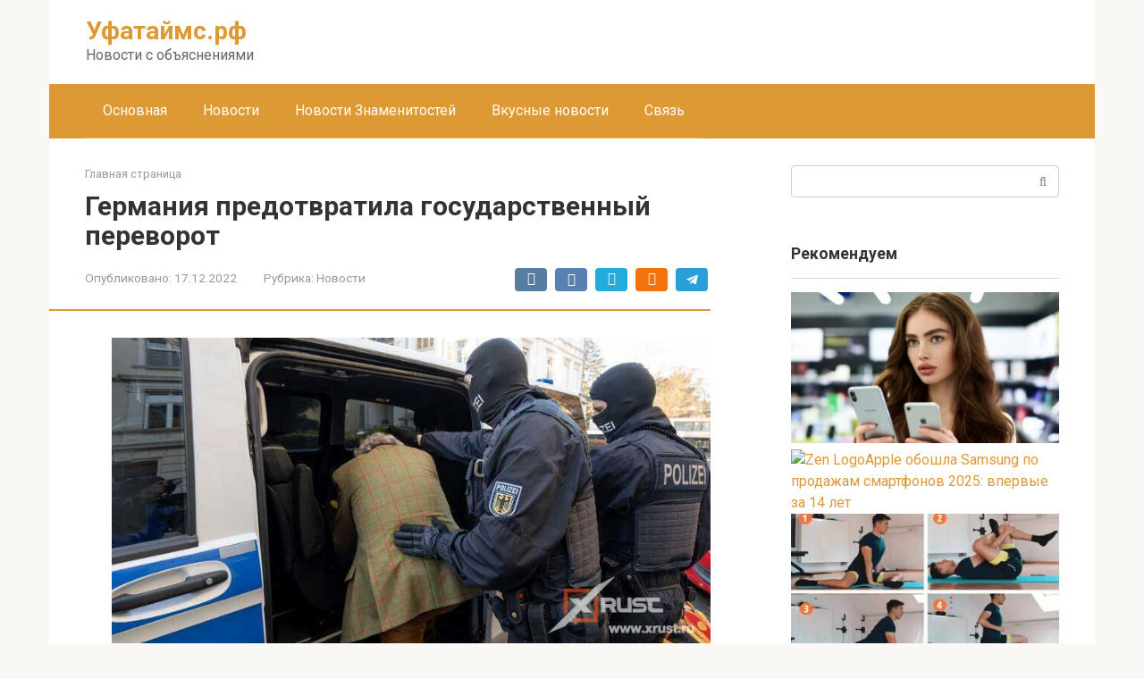

--- FILE ---
content_type: text/html; charset=UTF-8
request_url: https://xn--80aa1amzcfi.xn--p1ai/germaniia-predotvratila-gosydarstvennyi-perevorot/
body_size: 20031
content:
<!DOCTYPE html>
<html lang="ru-RU">
<head>
    <meta charset="UTF-8">
    <meta name="viewport" content="width=device-width, initial-scale=1">

    <style id="jetpack-boost-critical-css">@media all{@charset "UTF-8";ul{box-sizing:border-box}.screen-reader-text{clip:rect(1px,1px,1px,1px);word-wrap:normal!important;border:0;-webkit-clip-path:inset(50%);clip-path:inset(50%);height:1px;margin:-1px;overflow:hidden;padding:0;position:absolute;width:1px}}@media all{@charset "UTF-8";.screen-reader-text{clip:rect(1px,1px,1px,1px);word-wrap:normal!important;border:0;-webkit-clip-path:inset(50%);clip-path:inset(50%);height:1px;margin:-1px;overflow:hidden;padding:0;position:absolute!important;width:1px}}@media all{@charset "UTF-8";html{font-family:sans-serif;-ms-text-size-adjust:100%;-webkit-text-size-adjust:100%}body{margin:0}article,aside,header,main,nav{display:block}a{background-color:transparent;-webkit-text-decoration-skip:objects}b{font-weight:inherit}b{font-weight:bolder}h1{font-size:2em;margin:.67em 0}img{border-style:none}svg:not(:root){overflow:hidden}button,input,textarea{font:inherit;margin:0}button,input{overflow:visible}button{text-transform:none}[type=submit],button,html [type=button]{-webkit-appearance:button}textarea{overflow:auto}@font-face{font-family:FontAwesome;font-weight:400;font-style:normal;font-display:swap}.fa{display:inline-block;font:normal normal normal 14px/1 FontAwesome;font-size:inherit;text-rendering:auto;-webkit-font-smoothing:antialiased;-moz-osx-font-smoothing:grayscale}.fa-comment-o:before{content:""}*{-webkit-box-sizing:border-box;box-sizing:border-box}button,input,textarea{font-family:inherit;font-size:inherit;line-height:inherit}body{font-family:Arial,"Helvetica Neue",Helvetica,sans-serif;font-size:15px;line-height:1.4;color:#333;background-color:#f9f8f5}@media (min-width:576px){body{font-size:16px;line-height:1.5}}img{height:auto;max-width:100%}a{color:#428bca;text-decoration:none}.search-form__text{display:block;width:100%;padding:7px 15px;font-size:14px;line-height:1.42857143;color:#555;background-color:#fff;background-image:none;border:1px solid #ccc}.comment-respond .form-submit input{display:inline-block;padding:6px 12px;margin-bottom:0;line-height:1.42857143;text-align:center;white-space:nowrap;vertical-align:middle;background-image:none;border:1px solid transparent;border-radius:4px;background:#5a80b1;color:#fff;text-decoration:none;-ms-touch-action:manipulation;touch-action:manipulation}@media (max-width:575px){.hidden-xs{display:none}}.screen-reader-text{clip:rect(1px,1px,1px,1px);position:absolute!important;height:1px;width:1px;overflow:hidden}h1,h2{font-family:inherit;font-weight:400;line-height:1.1;color:inherit}h1{margin:0 0 10px;font-size:1.4em}@media (min-width:768px){h1{font-size:1.6em}}@media (min-width:992px){h1{font-size:2em}}h2{font-size:1.3em}@media (min-width:768px){h2{font-size:1.4em}}@media (min-width:992px){h2{font-size:1.5em}}h2{margin-top:25px;margin-bottom:10px}p{margin:0 0 10px}.container{margin:0 auto}@media (min-width:992px){.container{width:975px}}@media (min-width:1200px){.container{width:1170px}}.site-header{position:relative;background:#fff;-webkit-box-shadow:0 3px 5px rgba(0,0,0,.1);box-shadow:0 3px 5px rgba(0,0,0,.1)}.site-header:after,.site-header:before{content:" ";display:table;line-height:0}.site-header:after{clear:both}@media (min-width:992px){.site-header{min-height:70px;border:none;-webkit-box-shadow:none;box-shadow:none}}.site-header-inner{position:relative;padding-left:20px;padding-right:20px;display:-webkit-box;display:-ms-flexbox;display:flex;-webkit-box-pack:justify;-ms-flex-pack:justify;justify-content:space-between;-ms-flex-wrap:wrap;flex-wrap:wrap;-ms-flex-direction:column;-webkit-box-orient:vertical;-webkit-box-direction:normal;flex-direction:column}.site-header-inner:after,.site-header-inner:before{content:" ";display:table;line-height:0}.site-header-inner:after{clear:both}@media (min-width:992px){.site-header-inner{padding-left:40px;padding-right:40px;-ms-flex-direction:row;-webkit-box-orient:horizontal;-webkit-box-direction:normal;flex-direction:row;-webkit-box-align:center;-ms-flex-align:center;align-items:center;-ms-flex-wrap:nowrap;flex-wrap:nowrap}}.site-content{position:relative;display:block;padding:30px 0;background:#fff}@media (min-width:992px){.site-content{margin-top:0}}.site-content:after{content:"";display:block;clear:both}.content-area{display:block;padding-left:20px;padding-right:20px}@media (min-width:992px){.content-area{float:left;width:620px;padding-right:0}}@media (min-width:1200px){.content-area{width:740px;padding-left:40px}}.widget-area{display:none;float:right}@media (min-width:992px){.widget-area{display:block;width:320px;padding-right:20px}}@media (min-width:1200px){.widget-area{width:340px;padding-right:40px}}.site-branding-container{overflow:hidden;padding-left:1px}@media (min-width:992px){.site-branding-container{float:left}}.site-branding{text-align:center;padding:20px 60px 20px 0;-webkit-box-flex:1;-ms-flex-positive:1;flex-grow:1}@media (min-width:992px){.site-branding{float:left;text-align:left;padding-right:0}}.site-title{font-size:18px;color:#5a80b1;margin:0;line-height:1.1;font-weight:900}@media (min-width:992px){.site-title{white-space:nowrap}}.site-title a{color:#5a80b1;text-decoration:none}.site-description{color:#666;margin:0}.mob-search{display:none}.mob-hamburger{position:absolute;top:26px;right:20px;width:38px;height:28px;padding-top:8px;border-top:4px solid #5a80b1;border-bottom:4px solid #5a80b1}@media (min-width:992px){.mob-hamburger{display:none}}.mob-hamburger span{display:block;height:4px;background:#5a80b1}.main-navigation{position:relative;display:none;background:#5a80b1}@media (min-width:992px){.main-navigation .main-navigation-inner{padding:0 40px}}@media (min-width:992px){.main-navigation{display:block}}.main-navigation ul{list-style:none;padding:0;margin:0}.main-navigation ul:after{content:"";display:block;clear:both}.main-navigation ul li{position:relative;display:block;border-bottom:1px solid rgba(255,255,255,.2)}@media (min-width:992px){.main-navigation ul li{float:left}}.main-navigation ul li a{display:block;padding:15px 20px;color:#fff;text-decoration:none}@media (min-width:992px){.main-navigation ul li a{display:inline-block;text-align:left;padding:18px 20px}}.entry-title{font-size:18px;margin:0 0 15px;font-weight:700;line-height:1.1}@media (min-width:576px){.entry-title{font-size:26px}}@media (min-width:768px){.entry-title{font-size:30px;margin-bottom:20px}}.entry-meta{font-size:85%;color:#999;margin-bottom:14px;line-height:1.7}.entry-meta:after,.entry-meta:before{content:" ";display:table;line-height:0}.entry-meta:after{clear:both}@media (min-width:576px){.entry-meta{margin-bottom:20px}}.entry-meta .b-share{position:relative;top:5px}.entry-meta .b-share:before{content:"";clear:both;display:block}@media (min-width:768px){.entry-meta .b-share{top:auto;float:right}}.entry-meta__info{float:right}.entry-meta__comments{margin-left:10px;margin-right:10px}.entry-meta__tag{padding:3px 10px;font-size:.9em;color:#999;background:#efede7;text-decoration:none}.entry-meta__tag:before{content:"# "}.entry-date{margin-right:30px}.entry-category{margin-right:30px}.entry-category a{color:#999}.page-separator{margin:0 0 30px -20px;height:2px;background:#5a80b1}@media (min-width:1200px){.page-separator{margin-left:-40px}}.entry-content h2{margin:1.5em 0 .5em;word-wrap:break-word}.entry-content p{margin-bottom:25px}.entry-content{padding-left:0;word-wrap:break-word}@media (min-width:768px){.entry-content{padding-left:30px}}.entry-content:after{content:"";display:block;clear:both}.entry-footer{text-align:center;margin-bottom:15px;color:#959aa0}.b-share{text-align:center}.b-share__ico{position:relative;display:inline-block;width:50px;height:30px;margin:0 2px;background:#5a80b1;border-radius:4px}@media (min-width:576px){.b-share__ico{width:65px;margin:0 4px}}.b-share__ico:after{position:absolute;top:6px;left:0;right:0;text-align:center;font:normal normal normal 1.1em/1 FontAwesome;color:#fff}.b-share__fb:after{content:""}.b-share__vk{background:#587e9f}.b-share__vk:after{content:""}.b-share__tw{background:#24aadd}.b-share__tw:after{content:""}.b-share__ok{background:#f2720c}.b-share__ok:after{content:""}.b-share__whatsapp{display:none;background:#65bc54}@media (max-width:991px){.b-share__whatsapp{display:inline-block}}.b-share__whatsapp:after{content:""}.b-share__viber{display:none;background:#7b519d}@media (max-width:991px){.b-share__viber{display:inline-block}}.b-share__viber:after{top:5px;content:"";height:19px;background-size:contain}.b-share__telegram{background:#289fd9}.b-share__telegram:after{top:2px;content:"";height:25px;background-size:contain;background:url([data-uri]) center top no-repeat}.b-share--small .b-share__ico{width:32px;height:26px;margin:0 1px;vertical-align:middle}@media (min-width:576px){.b-share--small .b-share__ico{width:36px;margin:0 3px}}.b-share--small .b-share__vk:after{top:5px}.b-share--small .b-share__tw:after{top:5px}.b-share--small .b-share__ok:after{top:5px}.b-share--small .b-share__telegram:after{top:3px;height:19px}.b-share--small .b-share__viber:after{top:3px}.widget{margin-bottom:35px}.widget-header{margin:0 0 15px;padding:15px 0 14px;font-weight:700;font-size:110%;border-bottom:1px solid #dadada}.widget_search{padding:0;border:none}.widget-article{margin-bottom:30px}.widget-article:after,.widget-article:before{content:" ";display:table;line-height:0}.widget-article:after{clear:both}.widget-article__title{font-size:16px;font-weight:700;margin-bottom:6px}.widget-article__description{font-size:.9em;margin-bottom:.8em}.scrolltop{opacity:.7;filter:"alpha(opacity=70)";position:relative;display:none;width:50px;height:50px;position:fixed;bottom:40px;right:20px;border:none;background:rgba(0,0,0,.2);outline:0;z-index:500;border-radius:4px}.scrolltop:after{content:"";font:normal normal normal 20px/1 FontAwesome;color:#fff}@media (min-width:1600px){.scrolltop{right:100px}}@media (min-width:1900px){.scrolltop{right:200px}}.search-form{position:relative}.search-form__text{padding-right:50px;border-radius:4px}.search-form__submit{position:absolute;display:block;top:1px;right:1px;width:35px;bottom:1px;background:0 0;border:none;opacity:.5;filter:"alpha(opacity=50)"}.search-form__submit:after{content:"";font:normal normal normal 14px/1 FontAwesome;color:#000}.breadcrumb{font-size:80%;color:#999;margin-bottom:10px}.breadcrumb a{color:#999}.b-r{margin:10px 0 25px}.b-r--before-site-content{margin:0 0 60px;padding-left:20px;padding-right:20px}@media (min-width:1200px){.b-r--before-site-content{padding-left:40px;padding-right:40px}}}</style><meta name='robots' content='index, follow, max-image-preview:large, max-snippet:-1, max-video-preview:-1' />
<!-- Jetpack Site Verification Tags -->
<meta name="google-site-verification" content="JEkh_rBzO1bQL_8yrNl8K6dGstZ_W9z8Yb_REY9-k_I" />

	<!-- This site is optimized with the Yoast SEO plugin v26.8 - https://yoast.com/product/yoast-seo-wordpress/ -->
	<title>Германия предотвратила государственный переворот - Уфатаймс.рф</title>
	<link rel="canonical" href="https://www.xn--80aa1amzcfi.xn--p1ai/germaniia-predotvratila-gosydarstvennyi-perevorot/" />
	<meta property="og:locale" content="ru_RU" />
	<meta property="og:type" content="article" />
	<meta property="og:title" content="Германия предотвратила государственный переворот - Уфатаймс.рф" />
	<meta property="og:description" content="Германия избежала государственного переворота, известили xrust. Арестованные планировали свергнуть правительство. Германия блокировала деятельность двадцати пяти человек, намеревавшихся захватить Рейхстаг и освободить край от правительства, ведущего ФРГ к катастрофе. Минувшим днем аресты шли по одиннадцати землям страны. Брошенные за решетку позиционируются властями, как ультраправые элементы. Силовики находят, что возглавлял движение немецкий гражданин, взявший имя Генрих XIII, [&hellip;]" />
	<meta property="og:url" content="https://www.xn--80aa1amzcfi.xn--p1ai/germaniia-predotvratila-gosydarstvennyi-perevorot/" />
	<meta property="og:site_name" content="Уфатаймс.рф" />
	<meta property="article:published_time" content="2022-12-17T14:39:32+00:00" />
	<meta property="og:image" content="https://i0.wp.com/www.xn--80aa1amzcfi.xn--p1ai/wp-content/uploads/2022/12/germanija-predotvratila-gosudarstvennyj-perevorot-a240e8a.jpg?fit=800%2C410&ssl=1" />
	<meta property="og:image:width" content="800" />
	<meta property="og:image:height" content="410" />
	<meta property="og:image:type" content="image/jpeg" />
	<meta name="author" content="ufatimes" />
	<meta name="twitter:card" content="summary_large_image" />
	<meta name="twitter:label1" content="Написано автором" />
	<meta name="twitter:data1" content="ufatimes" />
	<script type="application/ld+json" class="yoast-schema-graph">{"@context":"https://schema.org","@graph":[{"@type":"Article","@id":"https://www.xn--80aa1amzcfi.xn--p1ai/germaniia-predotvratila-gosydarstvennyi-perevorot/#article","isPartOf":{"@id":"https://www.xn--80aa1amzcfi.xn--p1ai/germaniia-predotvratila-gosydarstvennyi-perevorot/"},"author":{"name":"ufatimes","@id":"https://xn--80aa1amzcfi.xn--p1ai/#/schema/person/fc81590eb832a177df745dae4b353e35"},"headline":"Германия предотвратила государственный переворот","datePublished":"2022-12-17T14:39:32+00:00","mainEntityOfPage":{"@id":"https://www.xn--80aa1amzcfi.xn--p1ai/germaniia-predotvratila-gosydarstvennyi-perevorot/"},"wordCount":214,"commentCount":0,"image":{"@id":"https://www.xn--80aa1amzcfi.xn--p1ai/germaniia-predotvratila-gosydarstvennyi-perevorot/#primaryimage"},"thumbnailUrl":"https://i0.wp.com/xn--80aa1amzcfi.xn--p1ai/wp-content/uploads/2022/12/germanija-predotvratila-gosudarstvennyj-perevorot-a240e8a.jpg?fit=800%2C410&ssl=1","keywords":["Telegram","время","Германия","МВД","новинки"],"articleSection":["Новости"],"inLanguage":"ru-RU","potentialAction":[{"@type":"CommentAction","name":"Comment","target":["https://www.xn--80aa1amzcfi.xn--p1ai/germaniia-predotvratila-gosydarstvennyi-perevorot/#respond"]}]},{"@type":"WebPage","@id":"https://www.xn--80aa1amzcfi.xn--p1ai/germaniia-predotvratila-gosydarstvennyi-perevorot/","url":"https://www.xn--80aa1amzcfi.xn--p1ai/germaniia-predotvratila-gosydarstvennyi-perevorot/","name":"Германия предотвратила государственный переворот - Уфатаймс.рф","isPartOf":{"@id":"https://xn--80aa1amzcfi.xn--p1ai/#website"},"primaryImageOfPage":{"@id":"https://www.xn--80aa1amzcfi.xn--p1ai/germaniia-predotvratila-gosydarstvennyi-perevorot/#primaryimage"},"image":{"@id":"https://www.xn--80aa1amzcfi.xn--p1ai/germaniia-predotvratila-gosydarstvennyi-perevorot/#primaryimage"},"thumbnailUrl":"https://i0.wp.com/xn--80aa1amzcfi.xn--p1ai/wp-content/uploads/2022/12/germanija-predotvratila-gosudarstvennyj-perevorot-a240e8a.jpg?fit=800%2C410&ssl=1","datePublished":"2022-12-17T14:39:32+00:00","author":{"@id":"https://xn--80aa1amzcfi.xn--p1ai/#/schema/person/fc81590eb832a177df745dae4b353e35"},"breadcrumb":{"@id":"https://www.xn--80aa1amzcfi.xn--p1ai/germaniia-predotvratila-gosydarstvennyi-perevorot/#breadcrumb"},"inLanguage":"ru-RU","potentialAction":[{"@type":"ReadAction","target":["https://www.xn--80aa1amzcfi.xn--p1ai/germaniia-predotvratila-gosydarstvennyi-perevorot/"]}]},{"@type":"ImageObject","inLanguage":"ru-RU","@id":"https://www.xn--80aa1amzcfi.xn--p1ai/germaniia-predotvratila-gosydarstvennyi-perevorot/#primaryimage","url":"https://i0.wp.com/xn--80aa1amzcfi.xn--p1ai/wp-content/uploads/2022/12/germanija-predotvratila-gosudarstvennyj-perevorot-a240e8a.jpg?fit=800%2C410&ssl=1","contentUrl":"https://i0.wp.com/xn--80aa1amzcfi.xn--p1ai/wp-content/uploads/2022/12/germanija-predotvratila-gosudarstvennyj-perevorot-a240e8a.jpg?fit=800%2C410&ssl=1","width":800,"height":410},{"@type":"BreadcrumbList","@id":"https://www.xn--80aa1amzcfi.xn--p1ai/germaniia-predotvratila-gosydarstvennyi-perevorot/#breadcrumb","itemListElement":[{"@type":"ListItem","position":1,"name":"Главная страница","item":"https://xn--80aa1amzcfi.xn--p1ai/"},{"@type":"ListItem","position":2,"name":"Германия предотвратила государственный переворот"}]},{"@type":"WebSite","@id":"https://xn--80aa1amzcfi.xn--p1ai/#website","url":"https://xn--80aa1amzcfi.xn--p1ai/","name":"Уфатаймс.рф","description":"Новости с объяснениями","potentialAction":[{"@type":"SearchAction","target":{"@type":"EntryPoint","urlTemplate":"https://xn--80aa1amzcfi.xn--p1ai/?s={search_term_string}"},"query-input":{"@type":"PropertyValueSpecification","valueRequired":true,"valueName":"search_term_string"}}],"inLanguage":"ru-RU"},{"@type":"Person","@id":"https://xn--80aa1amzcfi.xn--p1ai/#/schema/person/fc81590eb832a177df745dae4b353e35","name":"ufatimes","image":{"@type":"ImageObject","inLanguage":"ru-RU","@id":"https://xn--80aa1amzcfi.xn--p1ai/#/schema/person/image/","url":"https://secure.gravatar.com/avatar/706f3ab22a779d99c66a89e4ae2cdb8cc2604e247d0df3027cb800ffbd210a56?s=96&d=mm&r=g","contentUrl":"https://secure.gravatar.com/avatar/706f3ab22a779d99c66a89e4ae2cdb8cc2604e247d0df3027cb800ffbd210a56?s=96&d=mm&r=g","caption":"ufatimes"},"sameAs":["http://xn--80aa1amzcfi.xn--p1ai"],"url":"https://xn--80aa1amzcfi.xn--p1ai/author/ufatimes/"}]}</script>
	<!-- / Yoast SEO plugin. -->


<link rel='dns-prefetch' href='//stats.wp.com' />
<link rel='dns-prefetch' href='//fonts.googleapis.com' />
<link rel='preconnect' href='//i0.wp.com' />
<link rel='preconnect' href='//c0.wp.com' />
<style id='wp-img-auto-sizes-contain-inline-css' type='text/css'>
img:is([sizes=auto i],[sizes^="auto," i]){contain-intrinsic-size:3000px 1500px}
/*# sourceURL=wp-img-auto-sizes-contain-inline-css */
</style>
<style id='wp-block-library-inline-css' type='text/css'>
:root{--wp-block-synced-color:#7a00df;--wp-block-synced-color--rgb:122,0,223;--wp-bound-block-color:var(--wp-block-synced-color);--wp-editor-canvas-background:#ddd;--wp-admin-theme-color:#007cba;--wp-admin-theme-color--rgb:0,124,186;--wp-admin-theme-color-darker-10:#006ba1;--wp-admin-theme-color-darker-10--rgb:0,107,160.5;--wp-admin-theme-color-darker-20:#005a87;--wp-admin-theme-color-darker-20--rgb:0,90,135;--wp-admin-border-width-focus:2px}@media (min-resolution:192dpi){:root{--wp-admin-border-width-focus:1.5px}}.wp-element-button{cursor:pointer}:root .has-very-light-gray-background-color{background-color:#eee}:root .has-very-dark-gray-background-color{background-color:#313131}:root .has-very-light-gray-color{color:#eee}:root .has-very-dark-gray-color{color:#313131}:root .has-vivid-green-cyan-to-vivid-cyan-blue-gradient-background{background:linear-gradient(135deg,#00d084,#0693e3)}:root .has-purple-crush-gradient-background{background:linear-gradient(135deg,#34e2e4,#4721fb 50%,#ab1dfe)}:root .has-hazy-dawn-gradient-background{background:linear-gradient(135deg,#faaca8,#dad0ec)}:root .has-subdued-olive-gradient-background{background:linear-gradient(135deg,#fafae1,#67a671)}:root .has-atomic-cream-gradient-background{background:linear-gradient(135deg,#fdd79a,#004a59)}:root .has-nightshade-gradient-background{background:linear-gradient(135deg,#330968,#31cdcf)}:root .has-midnight-gradient-background{background:linear-gradient(135deg,#020381,#2874fc)}:root{--wp--preset--font-size--normal:16px;--wp--preset--font-size--huge:42px}.has-regular-font-size{font-size:1em}.has-larger-font-size{font-size:2.625em}.has-normal-font-size{font-size:var(--wp--preset--font-size--normal)}.has-huge-font-size{font-size:var(--wp--preset--font-size--huge)}.has-text-align-center{text-align:center}.has-text-align-left{text-align:left}.has-text-align-right{text-align:right}.has-fit-text{white-space:nowrap!important}#end-resizable-editor-section{display:none}.aligncenter{clear:both}.items-justified-left{justify-content:flex-start}.items-justified-center{justify-content:center}.items-justified-right{justify-content:flex-end}.items-justified-space-between{justify-content:space-between}.screen-reader-text{border:0;clip-path:inset(50%);height:1px;margin:-1px;overflow:hidden;padding:0;position:absolute;width:1px;word-wrap:normal!important}.screen-reader-text:focus{background-color:#ddd;clip-path:none;color:#444;display:block;font-size:1em;height:auto;left:5px;line-height:normal;padding:15px 23px 14px;text-decoration:none;top:5px;width:auto;z-index:100000}html :where(.has-border-color){border-style:solid}html :where([style*=border-top-color]){border-top-style:solid}html :where([style*=border-right-color]){border-right-style:solid}html :where([style*=border-bottom-color]){border-bottom-style:solid}html :where([style*=border-left-color]){border-left-style:solid}html :where([style*=border-width]){border-style:solid}html :where([style*=border-top-width]){border-top-style:solid}html :where([style*=border-right-width]){border-right-style:solid}html :where([style*=border-bottom-width]){border-bottom-style:solid}html :where([style*=border-left-width]){border-left-style:solid}html :where(img[class*=wp-image-]){height:auto;max-width:100%}:where(figure){margin:0 0 1em}html :where(.is-position-sticky){--wp-admin--admin-bar--position-offset:var(--wp-admin--admin-bar--height,0px)}@media screen and (max-width:600px){html :where(.is-position-sticky){--wp-admin--admin-bar--position-offset:0px}}

/*# sourceURL=wp-block-library-inline-css */
</style><style id='global-styles-inline-css' type='text/css'>
:root{--wp--preset--aspect-ratio--square: 1;--wp--preset--aspect-ratio--4-3: 4/3;--wp--preset--aspect-ratio--3-4: 3/4;--wp--preset--aspect-ratio--3-2: 3/2;--wp--preset--aspect-ratio--2-3: 2/3;--wp--preset--aspect-ratio--16-9: 16/9;--wp--preset--aspect-ratio--9-16: 9/16;--wp--preset--color--black: #000000;--wp--preset--color--cyan-bluish-gray: #abb8c3;--wp--preset--color--white: #ffffff;--wp--preset--color--pale-pink: #f78da7;--wp--preset--color--vivid-red: #cf2e2e;--wp--preset--color--luminous-vivid-orange: #ff6900;--wp--preset--color--luminous-vivid-amber: #fcb900;--wp--preset--color--light-green-cyan: #7bdcb5;--wp--preset--color--vivid-green-cyan: #00d084;--wp--preset--color--pale-cyan-blue: #8ed1fc;--wp--preset--color--vivid-cyan-blue: #0693e3;--wp--preset--color--vivid-purple: #9b51e0;--wp--preset--gradient--vivid-cyan-blue-to-vivid-purple: linear-gradient(135deg,rgb(6,147,227) 0%,rgb(155,81,224) 100%);--wp--preset--gradient--light-green-cyan-to-vivid-green-cyan: linear-gradient(135deg,rgb(122,220,180) 0%,rgb(0,208,130) 100%);--wp--preset--gradient--luminous-vivid-amber-to-luminous-vivid-orange: linear-gradient(135deg,rgb(252,185,0) 0%,rgb(255,105,0) 100%);--wp--preset--gradient--luminous-vivid-orange-to-vivid-red: linear-gradient(135deg,rgb(255,105,0) 0%,rgb(207,46,46) 100%);--wp--preset--gradient--very-light-gray-to-cyan-bluish-gray: linear-gradient(135deg,rgb(238,238,238) 0%,rgb(169,184,195) 100%);--wp--preset--gradient--cool-to-warm-spectrum: linear-gradient(135deg,rgb(74,234,220) 0%,rgb(151,120,209) 20%,rgb(207,42,186) 40%,rgb(238,44,130) 60%,rgb(251,105,98) 80%,rgb(254,248,76) 100%);--wp--preset--gradient--blush-light-purple: linear-gradient(135deg,rgb(255,206,236) 0%,rgb(152,150,240) 100%);--wp--preset--gradient--blush-bordeaux: linear-gradient(135deg,rgb(254,205,165) 0%,rgb(254,45,45) 50%,rgb(107,0,62) 100%);--wp--preset--gradient--luminous-dusk: linear-gradient(135deg,rgb(255,203,112) 0%,rgb(199,81,192) 50%,rgb(65,88,208) 100%);--wp--preset--gradient--pale-ocean: linear-gradient(135deg,rgb(255,245,203) 0%,rgb(182,227,212) 50%,rgb(51,167,181) 100%);--wp--preset--gradient--electric-grass: linear-gradient(135deg,rgb(202,248,128) 0%,rgb(113,206,126) 100%);--wp--preset--gradient--midnight: linear-gradient(135deg,rgb(2,3,129) 0%,rgb(40,116,252) 100%);--wp--preset--font-size--small: 13px;--wp--preset--font-size--medium: 20px;--wp--preset--font-size--large: 36px;--wp--preset--font-size--x-large: 42px;--wp--preset--spacing--20: 0.44rem;--wp--preset--spacing--30: 0.67rem;--wp--preset--spacing--40: 1rem;--wp--preset--spacing--50: 1.5rem;--wp--preset--spacing--60: 2.25rem;--wp--preset--spacing--70: 3.38rem;--wp--preset--spacing--80: 5.06rem;--wp--preset--shadow--natural: 6px 6px 9px rgba(0, 0, 0, 0.2);--wp--preset--shadow--deep: 12px 12px 50px rgba(0, 0, 0, 0.4);--wp--preset--shadow--sharp: 6px 6px 0px rgba(0, 0, 0, 0.2);--wp--preset--shadow--outlined: 6px 6px 0px -3px rgb(255, 255, 255), 6px 6px rgb(0, 0, 0);--wp--preset--shadow--crisp: 6px 6px 0px rgb(0, 0, 0);}:where(.is-layout-flex){gap: 0.5em;}:where(.is-layout-grid){gap: 0.5em;}body .is-layout-flex{display: flex;}.is-layout-flex{flex-wrap: wrap;align-items: center;}.is-layout-flex > :is(*, div){margin: 0;}body .is-layout-grid{display: grid;}.is-layout-grid > :is(*, div){margin: 0;}:where(.wp-block-columns.is-layout-flex){gap: 2em;}:where(.wp-block-columns.is-layout-grid){gap: 2em;}:where(.wp-block-post-template.is-layout-flex){gap: 1.25em;}:where(.wp-block-post-template.is-layout-grid){gap: 1.25em;}.has-black-color{color: var(--wp--preset--color--black) !important;}.has-cyan-bluish-gray-color{color: var(--wp--preset--color--cyan-bluish-gray) !important;}.has-white-color{color: var(--wp--preset--color--white) !important;}.has-pale-pink-color{color: var(--wp--preset--color--pale-pink) !important;}.has-vivid-red-color{color: var(--wp--preset--color--vivid-red) !important;}.has-luminous-vivid-orange-color{color: var(--wp--preset--color--luminous-vivid-orange) !important;}.has-luminous-vivid-amber-color{color: var(--wp--preset--color--luminous-vivid-amber) !important;}.has-light-green-cyan-color{color: var(--wp--preset--color--light-green-cyan) !important;}.has-vivid-green-cyan-color{color: var(--wp--preset--color--vivid-green-cyan) !important;}.has-pale-cyan-blue-color{color: var(--wp--preset--color--pale-cyan-blue) !important;}.has-vivid-cyan-blue-color{color: var(--wp--preset--color--vivid-cyan-blue) !important;}.has-vivid-purple-color{color: var(--wp--preset--color--vivid-purple) !important;}.has-black-background-color{background-color: var(--wp--preset--color--black) !important;}.has-cyan-bluish-gray-background-color{background-color: var(--wp--preset--color--cyan-bluish-gray) !important;}.has-white-background-color{background-color: var(--wp--preset--color--white) !important;}.has-pale-pink-background-color{background-color: var(--wp--preset--color--pale-pink) !important;}.has-vivid-red-background-color{background-color: var(--wp--preset--color--vivid-red) !important;}.has-luminous-vivid-orange-background-color{background-color: var(--wp--preset--color--luminous-vivid-orange) !important;}.has-luminous-vivid-amber-background-color{background-color: var(--wp--preset--color--luminous-vivid-amber) !important;}.has-light-green-cyan-background-color{background-color: var(--wp--preset--color--light-green-cyan) !important;}.has-vivid-green-cyan-background-color{background-color: var(--wp--preset--color--vivid-green-cyan) !important;}.has-pale-cyan-blue-background-color{background-color: var(--wp--preset--color--pale-cyan-blue) !important;}.has-vivid-cyan-blue-background-color{background-color: var(--wp--preset--color--vivid-cyan-blue) !important;}.has-vivid-purple-background-color{background-color: var(--wp--preset--color--vivid-purple) !important;}.has-black-border-color{border-color: var(--wp--preset--color--black) !important;}.has-cyan-bluish-gray-border-color{border-color: var(--wp--preset--color--cyan-bluish-gray) !important;}.has-white-border-color{border-color: var(--wp--preset--color--white) !important;}.has-pale-pink-border-color{border-color: var(--wp--preset--color--pale-pink) !important;}.has-vivid-red-border-color{border-color: var(--wp--preset--color--vivid-red) !important;}.has-luminous-vivid-orange-border-color{border-color: var(--wp--preset--color--luminous-vivid-orange) !important;}.has-luminous-vivid-amber-border-color{border-color: var(--wp--preset--color--luminous-vivid-amber) !important;}.has-light-green-cyan-border-color{border-color: var(--wp--preset--color--light-green-cyan) !important;}.has-vivid-green-cyan-border-color{border-color: var(--wp--preset--color--vivid-green-cyan) !important;}.has-pale-cyan-blue-border-color{border-color: var(--wp--preset--color--pale-cyan-blue) !important;}.has-vivid-cyan-blue-border-color{border-color: var(--wp--preset--color--vivid-cyan-blue) !important;}.has-vivid-purple-border-color{border-color: var(--wp--preset--color--vivid-purple) !important;}.has-vivid-cyan-blue-to-vivid-purple-gradient-background{background: var(--wp--preset--gradient--vivid-cyan-blue-to-vivid-purple) !important;}.has-light-green-cyan-to-vivid-green-cyan-gradient-background{background: var(--wp--preset--gradient--light-green-cyan-to-vivid-green-cyan) !important;}.has-luminous-vivid-amber-to-luminous-vivid-orange-gradient-background{background: var(--wp--preset--gradient--luminous-vivid-amber-to-luminous-vivid-orange) !important;}.has-luminous-vivid-orange-to-vivid-red-gradient-background{background: var(--wp--preset--gradient--luminous-vivid-orange-to-vivid-red) !important;}.has-very-light-gray-to-cyan-bluish-gray-gradient-background{background: var(--wp--preset--gradient--very-light-gray-to-cyan-bluish-gray) !important;}.has-cool-to-warm-spectrum-gradient-background{background: var(--wp--preset--gradient--cool-to-warm-spectrum) !important;}.has-blush-light-purple-gradient-background{background: var(--wp--preset--gradient--blush-light-purple) !important;}.has-blush-bordeaux-gradient-background{background: var(--wp--preset--gradient--blush-bordeaux) !important;}.has-luminous-dusk-gradient-background{background: var(--wp--preset--gradient--luminous-dusk) !important;}.has-pale-ocean-gradient-background{background: var(--wp--preset--gradient--pale-ocean) !important;}.has-electric-grass-gradient-background{background: var(--wp--preset--gradient--electric-grass) !important;}.has-midnight-gradient-background{background: var(--wp--preset--gradient--midnight) !important;}.has-small-font-size{font-size: var(--wp--preset--font-size--small) !important;}.has-medium-font-size{font-size: var(--wp--preset--font-size--medium) !important;}.has-large-font-size{font-size: var(--wp--preset--font-size--large) !important;}.has-x-large-font-size{font-size: var(--wp--preset--font-size--x-large) !important;}
/*# sourceURL=global-styles-inline-css */
</style>

<style id='classic-theme-styles-inline-css' type='text/css'>
/*! This file is auto-generated */
.wp-block-button__link{color:#fff;background-color:#32373c;border-radius:9999px;box-shadow:none;text-decoration:none;padding:calc(.667em + 2px) calc(1.333em + 2px);font-size:1.125em}.wp-block-file__button{background:#32373c;color:#fff;text-decoration:none}
/*# sourceURL=/wp-includes/css/classic-themes.min.css */
</style>
<noscript><link rel='stylesheet' id='zenwidgetcss-css' href='https://xn--80aa1amzcfi.xn--p1ai/wp-content/plugins/widget-for-yandex-zen/css/widget-for-yandex-zen.css'  media='all' />
</noscript><link data-media="all" onload="this.media=this.dataset.media; delete this.dataset.media; this.removeAttribute( &apos;onload&apos; );" rel='stylesheet' id='zenwidgetcss-css' href='https://xn--80aa1amzcfi.xn--p1ai/wp-content/plugins/widget-for-yandex-zen/css/widget-for-yandex-zen.css'  media="not all" />
<noscript><link rel='stylesheet' id='expert-review-style-css' href='https://xn--80aa1amzcfi.xn--p1ai/wp-content/plugins/expert-review/assets/public/css/styles.min.css'  media='all' />
</noscript><link data-media="all" onload="this.media=this.dataset.media; delete this.dataset.media; this.removeAttribute( &apos;onload&apos; );" rel='stylesheet' id='expert-review-style-css' href='https://xn--80aa1amzcfi.xn--p1ai/wp-content/plugins/expert-review/assets/public/css/styles.min.css'  media="not all" />
<noscript><link rel='stylesheet' id='unik_tooltip-css' href='https://xn--80aa1amzcfi.xn--p1ai/wp-content/plugins/unikalizator/res/css/tooltip.css'  media='all' />
</noscript><link data-media="all" onload="this.media=this.dataset.media; delete this.dataset.media; this.removeAttribute( &apos;onload&apos; );" rel='stylesheet' id='unik_tooltip-css' href='https://xn--80aa1amzcfi.xn--p1ai/wp-content/plugins/unikalizator/res/css/tooltip.css'  media="not all" />
<noscript><link rel='stylesheet' id='google-fonts-css' href='https://fonts.googleapis.com/css?family=Roboto%3A400%2C400i%2C700&#038;subset=cyrillic&#038;display=swap'  media='all' />
</noscript><link data-media="all" onload="this.media=this.dataset.media; delete this.dataset.media; this.removeAttribute( &apos;onload&apos; );" rel='stylesheet' id='google-fonts-css' href='https://fonts.googleapis.com/css?family=Roboto%3A400%2C400i%2C700&#038;subset=cyrillic&#038;display=swap'  media="not all" />
<noscript><link rel='stylesheet' id='root-style-css' href='https://xn--80aa1amzcfi.xn--p1ai/wp-content/themes/root/assets/css/style.min.css'  media='all' />
</noscript><link data-media="all" onload="this.media=this.dataset.media; delete this.dataset.media; this.removeAttribute( &apos;onload&apos; );" rel='stylesheet' id='root-style-css' href='https://xn--80aa1amzcfi.xn--p1ai/wp-content/themes/root/assets/css/style.min.css'  media="not all" />
<script type="text/javascript" src="https://c0.wp.com/c/6.9/wp-includes/js/jquery/jquery.min.js" id="jquery-core-js"></script>
<script type="text/javascript" src="https://c0.wp.com/c/6.9/wp-includes/js/jquery/jquery-migrate.min.js" id="jquery-migrate-js"></script>
<style>.pseudo-clearfy-link { color: #008acf; cursor: pointer;}.pseudo-clearfy-link:hover { text-decoration: none;}</style>	<style>img#wpstats{display:none}</style>
		<style>.site-logotype {max-width:1000px}.site-logotype img {max-height:100px}@media (max-width: 991px) {.mob-search{display:block;margin-bottom:25px} }.scrolltop {background-color:#cccccc}.scrolltop:after {color:#ffffff}.scrolltop {width:50px}.scrolltop {height:50px}.scrolltop:after {content:"\f102"}.entry-image:not(.entry-image--big) {margin-left:-20px}@media (min-width: 1200px) {.entry-image:not(.entry-image--big) {margin-left:-40px} }body {font-family:"Roboto" ,"Helvetica Neue", Helvetica, Arial, sans-serif}@media (min-width: 576px) {body {font-size:16px} }@media (min-width: 576px) {body {line-height:1.5} }.site-title, .site-title a {font-family:"Roboto" ,"Helvetica Neue", Helvetica, Arial, sans-serif}@media (min-width: 576px) {.site-title, .site-title a {font-size:28px} }@media (min-width: 576px) {.site-title, .site-title a {line-height:1.1} }.site-description {font-family:"Roboto" ,"Helvetica Neue", Helvetica, Arial, sans-serif}@media (min-width: 576px) {.site-description {font-size:16px} }@media (min-width: 576px) {.site-description {line-height:1.5} }.top-menu {font-family:"Roboto" ,"Helvetica Neue", Helvetica, Arial, sans-serif}@media (min-width: 576px) {.top-menu {font-size:16px} }@media (min-width: 576px) {.top-menu {line-height:1.5} }.main-navigation ul li a, .main-navigation ul li .removed-link, .footer-navigation ul li a, .footer-navigation ul li .removed-link{font-family:"Roboto" ,"Helvetica Neue", Helvetica, Arial, sans-serif}@media (min-width: 576px) {.main-navigation ul li a, .main-navigation ul li .removed-link, .footer-navigation ul li a, .footer-navigation ul li .removed-link {font-size: 16px} }@media (min-width: 576px) {.main-navigation ul li a, .main-navigation ul li .removed-link, .footer-navigation ul li a, .footer-navigation ul li .removed-link {line-height:1.5} }.h1, h1:not(.site-title) {font-weight:bold;}.h2, h2 {font-weight:bold;}.h3, h3 {font-weight:bold;}.h4, h4 {font-weight:bold;}.h5, h5 {font-weight:bold;}.h6, h6 {font-weight:bold;}.mob-hamburger span, .card-slider__category, .card-slider-container .swiper-pagination-bullet-active, .page-separator, .pagination .current, .pagination a.page-numbers:hover, .entry-content ul > li:before, .entry-content ul:not([class])>li:before, .entry-content ul.wp-block-list>li:before, .home-text ul:not([class])>li:before, .home-text ul.wp-block-list>li:before, .taxonomy-description ul:not([class])>li:before, .taxonomy-description ul.wp-block-list>li:before, .btn, .comment-respond .form-submit input, .contact-form .contact_submit, .page-links__item {background-color:#dd9933}.spoiler-box, .entry-content ol li:before, .entry-content ol:not([class]) li:before, .entry-content ol.wp-block-list li:before, .home-text ol:not([class]) li:before, .home-text ol.wp-block-list li:before, .taxonomy-description ol:not([class]) li:before, .taxonomy-description ol.wp-block-list li:before, .mob-hamburger, .inp:focus, .search-form__text:focus, .entry-content blockquote:not(.wpremark),
         .comment-respond .comment-form-author input:focus, .comment-respond .comment-form-author textarea:focus, .comment-respond .comment-form-comment input:focus, .comment-respond .comment-form-comment textarea:focus, .comment-respond .comment-form-email input:focus, .comment-respond .comment-form-email textarea:focus, .comment-respond .comment-form-url input:focus, .comment-respond .comment-form-url textarea:focus {border-color:#dd9933}.entry-content blockquote:before, .spoiler-box__title:after, .sidebar-navigation .menu-item-has-children:after,
        .star-rating--score-1:not(.hover) .star-rating-item:nth-child(1),
        .star-rating--score-2:not(.hover) .star-rating-item:nth-child(1), .star-rating--score-2:not(.hover) .star-rating-item:nth-child(2),
        .star-rating--score-3:not(.hover) .star-rating-item:nth-child(1), .star-rating--score-3:not(.hover) .star-rating-item:nth-child(2), .star-rating--score-3:not(.hover) .star-rating-item:nth-child(3),
        .star-rating--score-4:not(.hover) .star-rating-item:nth-child(1), .star-rating--score-4:not(.hover) .star-rating-item:nth-child(2), .star-rating--score-4:not(.hover) .star-rating-item:nth-child(3), .star-rating--score-4:not(.hover) .star-rating-item:nth-child(4),
        .star-rating--score-5:not(.hover) .star-rating-item:nth-child(1), .star-rating--score-5:not(.hover) .star-rating-item:nth-child(2), .star-rating--score-5:not(.hover) .star-rating-item:nth-child(3), .star-rating--score-5:not(.hover) .star-rating-item:nth-child(4), .star-rating--score-5:not(.hover) .star-rating-item:nth-child(5), .star-rating-item.hover {color:#dd9933}body {color:#333333}a, .spanlink, .comment-reply-link, .pseudo-link, .root-pseudo-link {color:#dd9933}a:hover, a:focus, a:active, .spanlink:hover, .comment-reply-link:hover, .pseudo-link:hover {color:#e66212}.site-header {background-color:#ffffff}.site-header {color:#333333}.site-title, .site-title a {color:#dd9933}.site-description, .site-description a {color:#666666}.top-menu ul li a {color:#333333}.main-navigation, .footer-navigation, .main-navigation ul li .sub-menu, .footer-navigation ul li .sub-menu {background-color:#dd9933}.main-navigation ul li a, .main-navigation ul li .removed-link, .footer-navigation ul li a, .footer-navigation ul li .removed-link {color:#ffffff}.site-content {background-color:#ffffff}.site-footer {background-color:#ffffff}.site-footer {color:#333333}</style><link rel="prefetch" href="https://xn--80aa1amzcfi.xn--p1ai/wp-content/themes/root/fonts/fontawesome-webfont.ttf" as="font" crossorigin><link rel="preload" href="https://i0.wp.com/xn--80aa1amzcfi.xn--p1ai/wp-content/uploads/2022/12/germanija-predotvratila-gosudarstvennyj-perevorot-a240e8a.jpg?fit=800%2C410&ssl=1" as="image" crossorigin><link rel="icon" href="https://i0.wp.com/xn--80aa1amzcfi.xn--p1ai/wp-content/uploads/2021/05/cropped-1612164041_news.png?fit=32%2C32&#038;ssl=1" sizes="32x32" />
<link rel="icon" href="https://i0.wp.com/xn--80aa1amzcfi.xn--p1ai/wp-content/uploads/2021/05/cropped-1612164041_news.png?fit=192%2C192&#038;ssl=1" sizes="192x192" />
<link rel="apple-touch-icon" href="https://i0.wp.com/xn--80aa1amzcfi.xn--p1ai/wp-content/uploads/2021/05/cropped-1612164041_news.png?fit=180%2C180&#038;ssl=1" />
<meta name="msapplication-TileImage" content="https://i0.wp.com/xn--80aa1amzcfi.xn--p1ai/wp-content/uploads/2021/05/cropped-1612164041_news.png?fit=270%2C270&#038;ssl=1" />
    </head>

<body class="wp-singular post-template-default single single-post postid-8121 single-format-standard wp-theme-root  group-blog">



<div id="page" class="site">
    <a class="skip-link screen-reader-text" href="#main"><!--noindex-->Перейти к контенту<!--/noindex--></a>

    

<header id="masthead" class="site-header container" itemscope itemtype="http://schema.org/WPHeader">
    <div class="site-header-inner ">
        <div class="site-branding">
            
                            <div class="site-branding-container">

                    <div class="site-title"><a href="https://xn--80aa1amzcfi.xn--p1ai/">Уфатаймс.рф</a></div>
                                            <p class="site-description">Новости с объяснениями</p>
                    
                </div>
                    </div><!-- .site-branding -->

        
        
        
        
        <div class="mob-hamburger"><span></span></div>

                    <div class="mob-search">
<form role="search" method="get" id="searchform_4704" action="https://xn--80aa1amzcfi.xn--p1ai/" class="search-form">
    <label class="screen-reader-text" for="s_4704"><!--noindex-->Поиск: <!--/noindex--></label>
    <input type="text" value="" name="s" id="s_4704" class="search-form__text">
    <button type="submit" id="searchsubmit_4704" class="search-form__submit"></button>
</form></div>
            </div><!--.site-header-inner-->
</header><!-- #masthead -->



    
    
    <nav id="site-navigation" class="main-navigation container" itemscope itemtype="http://schema.org/SiteNavigationElement">
        <div class="main-navigation-inner ">
            <div class="menu-menyu-container"><ul id="header_menu" class="menu"><li id="menu-item-25" class="menu-item menu-item-type-custom menu-item-object-custom menu-item-home menu-item-25"><a href="http://xn--80aa1amzcfi.xn--p1ai">Основная</a></li>
<li id="menu-item-26" class="menu-item menu-item-type-taxonomy menu-item-object-category current-post-ancestor current-menu-parent current-post-parent menu-item-26"><a href="https://xn--80aa1amzcfi.xn--p1ai/category/novosti/">Новости</a></li>
<li id="menu-item-54" class="menu-item menu-item-type-taxonomy menu-item-object-category menu-item-54"><a href="https://xn--80aa1amzcfi.xn--p1ai/category/novosti-znamenitostey/">Новости Знаменитостей</a></li>
<li id="menu-item-55" class="menu-item menu-item-type-taxonomy menu-item-object-category menu-item-55"><a href="https://xn--80aa1amzcfi.xn--p1ai/category/vkusnye-novosti/">Вкусные новости</a></li>
<li id="menu-item-62" class="menu-item menu-item-type-post_type menu-item-object-page menu-item-62"><a href="https://xn--80aa1amzcfi.xn--p1ai/obratnaya-svyaz/">Связь</a></li>
</ul></div>        </div><!--.main-navigation-inner-->
    </nav><!-- #site-navigation -->

    

    
    
	<div id="content" class="site-content container">

        

<div itemscope itemtype="http://schema.org/Article">

    
	<div id="primary" class="content-area">
		<main id="main" class="site-main">

            <div class="breadcrumb" id="breadcrumbs"><span><span><a href="https://xn--80aa1amzcfi.xn--p1ai/">Главная страница</a></span></span></div>
			
<article id="post-8121" class="post-8121 post type-post status-publish format-standard has-post-thumbnail  category-novosti tag-telegram tag-vremya tag-germaniya tag-mvd tag-novinki">

    
        <header class="entry-header">
                                            <h1 class="entry-title" itemprop="headline">Германия предотвратила государственный переворот</h1>                            
            
                            <div class="entry-meta"><span class="entry-date"><span class="entry-label">Опубликовано:</span> <time itemprop="datePublished" datetime="2022-12-17">17.12.2022</time></span><span class="entry-category"><span class="hidden-xs">Рубрика:</span> <a href="https://xn--80aa1amzcfi.xn--p1ai/category/novosti/" itemprop="articleSection">Новости</a></span><span class="b-share b-share--small">


<span class="b-share__ico b-share__vk js-share-link" data-uri="https://vk.com/share.php?url=https%3A%2F%2Fxn--80aa1amzcfi.xn--p1ai%2Fgermaniia-predotvratila-gosydarstvennyi-perevorot%2F"></span>


<span class="b-share__ico b-share__fb js-share-link" data-uri="https://www.facebook.com/sharer.php?u=https%3A%2F%2Fxn--80aa1amzcfi.xn--p1ai%2Fgermaniia-predotvratila-gosydarstvennyi-perevorot%2F"></span>


<span class="b-share__ico b-share__tw js-share-link" data-uri="https://twitter.com/share?text=%D0%93%D0%B5%D1%80%D0%BC%D0%B0%D0%BD%D0%B8%D1%8F+%D0%BF%D1%80%D0%B5%D0%B4%D0%BE%D1%82%D0%B2%D1%80%D0%B0%D1%82%D0%B8%D0%BB%D0%B0+%D0%B3%D0%BE%D1%81%D1%83%D0%B4%D0%B0%D1%80%D1%81%D1%82%D0%B2%D0%B5%D0%BD%D0%BD%D1%8B%D0%B9+%D0%BF%D0%B5%D1%80%D0%B5%D0%B2%D0%BE%D1%80%D0%BE%D1%82&url=https%3A%2F%2Fxn--80aa1amzcfi.xn--p1ai%2Fgermaniia-predotvratila-gosydarstvennyi-perevorot%2F"></span>


<span class="b-share__ico b-share__ok js-share-link" data-uri="https://connect.ok.ru/dk?st.cmd=WidgetSharePreview&service=odnoklassniki&st.shareUrl=https%3A%2F%2Fxn--80aa1amzcfi.xn--p1ai%2Fgermaniia-predotvratila-gosydarstvennyi-perevorot%2F"></span>


<span class="b-share__ico b-share__whatsapp js-share-link js-share-link-no-window" data-uri="whatsapp://send?text=%D0%93%D0%B5%D1%80%D0%BC%D0%B0%D0%BD%D0%B8%D1%8F+%D0%BF%D1%80%D0%B5%D0%B4%D0%BE%D1%82%D0%B2%D1%80%D0%B0%D1%82%D0%B8%D0%BB%D0%B0+%D0%B3%D0%BE%D1%81%D1%83%D0%B4%D0%B0%D1%80%D1%81%D1%82%D0%B2%D0%B5%D0%BD%D0%BD%D1%8B%D0%B9+%D0%BF%D0%B5%D1%80%D0%B5%D0%B2%D0%BE%D1%80%D0%BE%D1%82%20https%3A%2F%2Fxn--80aa1amzcfi.xn--p1ai%2Fgermaniia-predotvratila-gosydarstvennyi-perevorot%2F"></span>


<span class="b-share__ico b-share__viber js-share-link js-share-link-no-window" data-uri="viber://forward?text=%D0%93%D0%B5%D1%80%D0%BC%D0%B0%D0%BD%D0%B8%D1%8F+%D0%BF%D1%80%D0%B5%D0%B4%D0%BE%D1%82%D0%B2%D1%80%D0%B0%D1%82%D0%B8%D0%BB%D0%B0+%D0%B3%D0%BE%D1%81%D1%83%D0%B4%D0%B0%D1%80%D1%81%D1%82%D0%B2%D0%B5%D0%BD%D0%BD%D1%8B%D0%B9+%D0%BF%D0%B5%D1%80%D0%B5%D0%B2%D0%BE%D1%80%D0%BE%D1%82%20https%3A%2F%2Fxn--80aa1amzcfi.xn--p1ai%2Fgermaniia-predotvratila-gosydarstvennyi-perevorot%2F"></span>


<span class="b-share__ico b-share__telegram js-share-link js-share-link-no-window" data-uri="https://t.me/share/url?url=https%3A%2F%2Fxn--80aa1amzcfi.xn--p1ai%2Fgermaniia-predotvratila-gosydarstvennyi-perevorot%2F&text=%D0%93%D0%B5%D1%80%D0%BC%D0%B0%D0%BD%D0%B8%D1%8F+%D0%BF%D1%80%D0%B5%D0%B4%D0%BE%D1%82%D0%B2%D1%80%D0%B0%D1%82%D0%B8%D0%BB%D0%B0+%D0%B3%D0%BE%D1%81%D1%83%D0%B4%D0%B0%D1%80%D1%81%D1%82%D0%B2%D0%B5%D0%BD%D0%BD%D1%8B%D0%B9+%D0%BF%D0%B5%D1%80%D0%B5%D0%B2%D0%BE%D1%80%D0%BE%D1%82"></span>

</span></div><!-- .entry-meta -->                    </header><!-- .entry-header -->


                    <div class="page-separator"></div>
        
    
	<div class="entry-content" itemprop="articleBody">
		<p><img decoding="async" title="Германия предотвратила государственный переворот" src="/wp-content/uploads/2022/12/germanija-predotvratila-gosudarstvennyj-perevorot-a240e8a.jpg"  alt="Германия предотвратила государственный переворот" /></p>
<p><b>Германия избежала государственного переворота, известили xrust. Арестованные планировали свергнуть правительство.</b></p>
<p>Германия блокировала деятельность двадцати пяти человек, намеревавшихся захватить Рейхстаг и освободить край от правительства, ведущего ФРГ к катастрофе. Минувшим днем аресты шли по одиннадцати землям страны. Брошенные за решетку позиционируются властями, как ультраправые элементы.</p>
<p>Силовики находят, что возглавлял движение немецкий гражданин, взявший имя Генрих XIII, родственно принадлежащий к старинной аристократической ветке. Среди заговорщиков – члены экстремистской Reichsbürger, популярной полиции по антисемитской деятельности. Весь контингент организации не признает нынешний строй Германии.</p>
<p>Часть переворотчиков принадлежит движению QAnon, бьющегося с «глубинным государством». Под последним подразумеваются люди, управляющие главами стран, министрами. Глава немецкого МВД заверила немцев: <i>власти ответят экстремистам всей силою закона.</i></p>
<p>Группа Reichsbürger обнаружена во время пандемии на волне радикализации общества, подозревающего, что народ одурачивают. Тогда бунтовщики планировали похитить главу германского Минздрава. Выявлены также группы, трудящиеся через Telegram. Через соцсеть распространялась теория заговора, предполагающая рукотворное снижение численности населения.</p>
<p>Силовики полагают, что имеют дело с пятьюдесятью активистами, собиравшимися возродить Германию 1871 года. Экстремисты сформировали оргсовет и военное подразделение. Изоляцией движения занимались 3000 офицеров-силовиков, проведших 150 скоординированных операций. В Италии, Австрии также взяты представители движения.</p>
<p>Не менее интересны события в Индонезии – это здесь. Не отстает и Турция – про неё там.</p>
<p><a href="https://xrust.ru/news/308402-germanija-predotvratila-gosudarstvennyj-perevorot.html">Германия (<i>полное официальное название — Федеративная Республика Германия (нем</i>) предотвратила государственный переворот</a><br />
<br />Оригинал статьи размещен в <a href="https://xrust.ru/news/">Новинки Xrust</a></p>	</div><!-- .entry-content -->
</article><!-- #post-## -->





<div class="entry-footer">
            <span class="entry-meta__comments" title="Комментарии"><span class="fa fa-comment-o"></span> 0</span>
    
                
    <a href="https://xn--80aa1amzcfi.xn--p1ai/tag/telegram/" class="entry-meta__tag">Telegram</a> <a href="https://xn--80aa1amzcfi.xn--p1ai/tag/vremya/" class="entry-meta__tag">время</a> <a href="https://xn--80aa1amzcfi.xn--p1ai/tag/germaniya/" class="entry-meta__tag">Германия</a> <a href="https://xn--80aa1amzcfi.xn--p1ai/tag/mvd/" class="entry-meta__tag">МВД</a> <a href="https://xn--80aa1amzcfi.xn--p1ai/tag/novinki/" class="entry-meta__tag">новинки</a> 
    </div>



    <div class="b-share b-share--post">
                    <div class="b-share__title">Понравилась статья? Поделиться с друзьями:</div>
        
                


<span class="b-share__ico b-share__vk js-share-link" data-uri="https://vk.com/share.php?url=https%3A%2F%2Fxn--80aa1amzcfi.xn--p1ai%2Fgermaniia-predotvratila-gosydarstvennyi-perevorot%2F"></span>


<span class="b-share__ico b-share__fb js-share-link" data-uri="https://www.facebook.com/sharer.php?u=https%3A%2F%2Fxn--80aa1amzcfi.xn--p1ai%2Fgermaniia-predotvratila-gosydarstvennyi-perevorot%2F"></span>


<span class="b-share__ico b-share__tw js-share-link" data-uri="https://twitter.com/share?text=%D0%93%D0%B5%D1%80%D0%BC%D0%B0%D0%BD%D0%B8%D1%8F+%D0%BF%D1%80%D0%B5%D0%B4%D0%BE%D1%82%D0%B2%D1%80%D0%B0%D1%82%D0%B8%D0%BB%D0%B0+%D0%B3%D0%BE%D1%81%D1%83%D0%B4%D0%B0%D1%80%D1%81%D1%82%D0%B2%D0%B5%D0%BD%D0%BD%D1%8B%D0%B9+%D0%BF%D0%B5%D1%80%D0%B5%D0%B2%D0%BE%D1%80%D0%BE%D1%82&url=https%3A%2F%2Fxn--80aa1amzcfi.xn--p1ai%2Fgermaniia-predotvratila-gosydarstvennyi-perevorot%2F"></span>


<span class="b-share__ico b-share__ok js-share-link" data-uri="https://connect.ok.ru/dk?st.cmd=WidgetSharePreview&service=odnoklassniki&st.shareUrl=https%3A%2F%2Fxn--80aa1amzcfi.xn--p1ai%2Fgermaniia-predotvratila-gosydarstvennyi-perevorot%2F"></span>


<span class="b-share__ico b-share__whatsapp js-share-link js-share-link-no-window" data-uri="whatsapp://send?text=%D0%93%D0%B5%D1%80%D0%BC%D0%B0%D0%BD%D0%B8%D1%8F+%D0%BF%D1%80%D0%B5%D0%B4%D0%BE%D1%82%D0%B2%D1%80%D0%B0%D1%82%D0%B8%D0%BB%D0%B0+%D0%B3%D0%BE%D1%81%D1%83%D0%B4%D0%B0%D1%80%D1%81%D1%82%D0%B2%D0%B5%D0%BD%D0%BD%D1%8B%D0%B9+%D0%BF%D0%B5%D1%80%D0%B5%D0%B2%D0%BE%D1%80%D0%BE%D1%82%20https%3A%2F%2Fxn--80aa1amzcfi.xn--p1ai%2Fgermaniia-predotvratila-gosydarstvennyi-perevorot%2F"></span>


<span class="b-share__ico b-share__viber js-share-link js-share-link-no-window" data-uri="viber://forward?text=%D0%93%D0%B5%D1%80%D0%BC%D0%B0%D0%BD%D0%B8%D1%8F+%D0%BF%D1%80%D0%B5%D0%B4%D0%BE%D1%82%D0%B2%D1%80%D0%B0%D1%82%D0%B8%D0%BB%D0%B0+%D0%B3%D0%BE%D1%81%D1%83%D0%B4%D0%B0%D1%80%D1%81%D1%82%D0%B2%D0%B5%D0%BD%D0%BD%D1%8B%D0%B9+%D0%BF%D0%B5%D1%80%D0%B5%D0%B2%D0%BE%D1%80%D0%BE%D1%82%20https%3A%2F%2Fxn--80aa1amzcfi.xn--p1ai%2Fgermaniia-predotvratila-gosydarstvennyi-perevorot%2F"></span>


<span class="b-share__ico b-share__telegram js-share-link js-share-link-no-window" data-uri="https://t.me/share/url?url=https%3A%2F%2Fxn--80aa1amzcfi.xn--p1ai%2Fgermaniia-predotvratila-gosydarstvennyi-perevorot%2F&text=%D0%93%D0%B5%D1%80%D0%BC%D0%B0%D0%BD%D0%B8%D1%8F+%D0%BF%D1%80%D0%B5%D0%B4%D0%BE%D1%82%D0%B2%D1%80%D0%B0%D1%82%D0%B8%D0%BB%D0%B0+%D0%B3%D0%BE%D1%81%D1%83%D0%B4%D0%B0%D1%80%D1%81%D1%82%D0%B2%D0%B5%D0%BD%D0%BD%D1%8B%D0%B9+%D0%BF%D0%B5%D1%80%D0%B5%D0%B2%D0%BE%D1%80%D0%BE%D1%82"></span>

            </div>



    <meta itemprop="author" content="ufatimes">
<meta itemscope itemprop="mainEntityOfPage" itemType="https://schema.org/WebPage" itemid="https://xn--80aa1amzcfi.xn--p1ai/germaniia-predotvratila-gosydarstvennyi-perevorot/" content="Германия предотвратила государственный переворот">
<meta itemprop="dateModified" content="2022-12-17">
<meta itemprop="datePublished" content="2022-12-17T17:39:32+03:00">
<div itemprop="publisher" itemscope itemtype="https://schema.org/Organization" style="display: none;"><meta itemprop="name" content="Уфатаймс.рф"><meta itemprop="telephone" content="Уфатаймс.рф"><meta itemprop="address" content="https://xn--80aa1amzcfi.xn--p1ai"></div>
<div id="comments" class="comments-area">

		<div id="respond" class="comment-respond">
		<div id="reply-title" class="comment-reply-title">Добавить комментарий <small><a rel="nofollow" id="cancel-comment-reply-link" href="/germaniia-predotvratila-gosydarstvennyi-perevorot/#respond" style="display:none;">Отменить ответ</a></small></div><form action="https://xn--80aa1amzcfi.xn--p1ai/wp-comments-post.php" method="post" id="commentform" class="comment-form"><p class="comment-form-author"><label for="author">Имя <span class="required">*</span></label> <input id="author" name="author" type="text" value="" size="30" maxlength="245"  required='required' /></p>
<p class="comment-form-email"><label for="email">Email <span class="required">*</span></label> <input id="email" name="email" type="email" value="" size="30" maxlength="100"  required='required' /></p>
<p class="comment-form-url"><label for="url">Сайт</label> <input id="url" name="url" type="url" value="" size="30" maxlength="200" /></p>
<p class="comment-form-comment"><label for="comment">Комментарий</label> <textarea id="comment" name="comment" cols="45" rows="8" maxlength="65525" required="required"></textarea></p><div class="comment-smiles js-comment-smiles"><img src="https://xn--80aa1amzcfi.xn--p1ai/wp-content/themes/root/images/smilies/wink.png" alt=";-)"> <img src="https://xn--80aa1amzcfi.xn--p1ai/wp-content/themes/root/images/smilies/neutral.png" alt=":|"> <img src="https://xn--80aa1amzcfi.xn--p1ai/wp-content/themes/root/images/smilies/mad.png" alt=":x"> <img src="https://xn--80aa1amzcfi.xn--p1ai/wp-content/themes/root/images/smilies/twisted.png" alt=":twisted:"> <img src="https://xn--80aa1amzcfi.xn--p1ai/wp-content/themes/root/images/smilies/smile.png" alt=":smile:"> <img src="https://xn--80aa1amzcfi.xn--p1ai/wp-content/themes/root/images/smilies/eek.png" alt=":shock:"> <img src="https://xn--80aa1amzcfi.xn--p1ai/wp-content/themes/root/images/smilies/sad.png" alt=":sad:"> <img src="https://xn--80aa1amzcfi.xn--p1ai/wp-content/themes/root/images/smilies/rolleyes.png" alt=":roll:"> <img src="https://xn--80aa1amzcfi.xn--p1ai/wp-content/themes/root/images/smilies/razz.png" alt=":razz:"> <img src="https://xn--80aa1amzcfi.xn--p1ai/wp-content/themes/root/images/smilies/redface.png" alt=":oops:"> <img src="https://xn--80aa1amzcfi.xn--p1ai/wp-content/themes/root/images/smilies/surprised.png" alt=":o"> <img src="https://xn--80aa1amzcfi.xn--p1ai/wp-content/themes/root/images/smilies/mrgreen.png" alt=":mrgreen:"> <img src="https://xn--80aa1amzcfi.xn--p1ai/wp-content/themes/root/images/smilies/lol.png" alt=":lol:"> <img src="https://xn--80aa1amzcfi.xn--p1ai/wp-content/themes/root/images/smilies/idea.png" alt=":idea:"> <img src="https://xn--80aa1amzcfi.xn--p1ai/wp-content/themes/root/images/smilies/biggrin.png" alt=":grin:"> <img src="https://xn--80aa1amzcfi.xn--p1ai/wp-content/themes/root/images/smilies/evil.png" alt=":evil:"> <img src="https://xn--80aa1amzcfi.xn--p1ai/wp-content/themes/root/images/smilies/cry.png" alt=":cry:"> <img src="https://xn--80aa1amzcfi.xn--p1ai/wp-content/themes/root/images/smilies/cool.png" alt=":cool:"> <img src="https://xn--80aa1amzcfi.xn--p1ai/wp-content/themes/root/images/smilies/arrow.png" alt=":arrow:"> <img src="https://xn--80aa1amzcfi.xn--p1ai/wp-content/themes/root/images/smilies/confused.png" alt=":???:"> <img src="https://xn--80aa1amzcfi.xn--p1ai/wp-content/themes/root/images/smilies/question.png" alt=":?:"> <img src="https://xn--80aa1amzcfi.xn--p1ai/wp-content/themes/root/images/smilies/exclaim.png" alt=":!:"> </div><p class="comment-form-cookies-consent"><input id="wp-comment-cookies-consent" name="wp-comment-cookies-consent" type="checkbox" value="yes" /> <label for="wp-comment-cookies-consent">Сохранить моё имя, email и адрес сайта в этом браузере для последующих моих комментариев.</label></p>
<p class="form-submit"><input name="submit" type="submit" id="submit" class="submit" value="Отправить комментарий" /> <input type='hidden' name='comment_post_ID' value='8121' id='comment_post_ID' />
<input type='hidden' name='comment_parent' id='comment_parent' value='0' />
</p><p style="display: none;"><input type="hidden" id="akismet_comment_nonce" name="akismet_comment_nonce" value="3806efdaa3" /></p><p style="display: none !important;" class="akismet-fields-container" data-prefix="ak_"><label>&#916;<textarea name="ak_hp_textarea" cols="45" rows="8" maxlength="100"></textarea></label><input type="hidden" id="ak_js_1" name="ak_js" value="141"/><script>document.getElementById( "ak_js_1" ).setAttribute( "value", ( new Date() ).getTime() );</script></p></form>	</div><!-- #respond -->
	
</div><!-- #comments -->
		</main><!-- #main -->
	</div><!-- #primary -->

</div><!-- micro -->



<aside id="secondary" class="widget-area" itemscope itemtype="http://schema.org/WPSideBar">

    
	<div id="search-2" class="widget widget_search">
<form role="search" method="get" id="searchform_198" action="https://xn--80aa1amzcfi.xn--p1ai/" class="search-form">
    <label class="screen-reader-text" for="s_198"><!--noindex-->Поиск: <!--/noindex--></label>
    <input type="text" value="" name="s" id="s_198" class="search-form__text">
    <button type="submit" id="searchsubmit_198" class="search-form__submit"></button>
</form></div><div id="zen_widget-3" class="widget widget_zen_widget"><div class="widget-header">Рекомендуем</div><div class="dzen-card style-4"><a href="https://dzen.ru/a/aXHqHbQyR0fE19De" target="_blank"><div class="dzen-image"><img src="https://avatars.dzeninfra.ru/get-zen_doc/271828/pub_6971ea1db4324747c4d7d0de_6971ea1ee8748b3c89be847e/smart_crop_344x194" alt="Zen Image"><div class="dzen-overlay-inside"><img src="https://xn--80aa1amzcfi.xn--p1ai/wp-content/plugins/widget-for-yandex-zen/images/zen_logo_star_16.png" class="dzen-logo" alt="Zen Logo"><span class="dzen-text">Apple обошла Samsung по продажам смартфонов 2025: впервые за 14 лет</span></div></div></a></div><div class="dzen-card style-4"><a href="https://dzen.ru/a/aXHOBRD7VhuwUCC5" target="_blank"><div class="dzen-image"><img src="https://avatars.dzeninfra.ru/get-zen_doc/271828/pub_6971ce0510fb561bb05020b9_6971ce0f99df2b322c79e42b/smart_crop_344x194" alt="Zen Image"><div class="dzen-overlay-inside"><span class="dzen-text">Тазобедренные суставы должны быть очень подвижны</span></div></div></a></div><div class="dzen-card style-4"><a href="https://dzen.ru/a/aXBrsRD7VhuwToyK" target="_blank"><div class="dzen-image"><img src="https://avatars.dzeninfra.ru/get-zen_doc/271828/pub_69706bb110fb561bb04e8c8a_69706bb2e76c8612c72ed872/smart_crop_344x194" alt="Zen Image"><div class="dzen-overlay-inside"><span class="dzen-text">Как правильно есть целого лобстера</span></div></div></a></div><div class="dzen-card style-4"><a href="https://dzen.ru/a/aW-3VBD7VhuwTdjW" target="_blank"><div class="dzen-image"><img src="https://avatars.dzeninfra.ru/get-zen_doc/271828/pub_696fb75410fb561bb04dd8d6_696fb7541ee6925bb8c1ccff/smart_crop_344x194" alt="Zen Image"><div class="dzen-overlay-inside"><span class="dzen-text">Родительские субботы 2026: даты и календарь поминовения усопших</span></div></div></a></div><div class="dzen-card style-4"><a href="https://dzen.ru/a/aW8afdSrMzjMr2cy" target="_blank"><div class="dzen-image"><img src="https://avatars.dzeninfra.ru/get-zen_doc/271828/pub_696f1a7dd4ab3338ccaf6732_696f1a7d09040b666f465205/smart_crop_344x194" alt="Zen Image"><div class="dzen-overlay-inside"><span class="dzen-text">Фильм «Охотники на демонов» набрал 325 миллионов просмотров</span></div></div></a></div></div><div id="wpshop_widget_articles-3" class="widget widget_wpshop_widget_articles"><div class="widget-header">Сейчас читают</div><div class="widget-articles">
<div class="widget-article widget-article--normal">
        <div class="widget-article__image">
        <a href="https://xn--80aa1amzcfi.xn--p1ai/bitva-platev-barbi-ferreira-protiv-peggi-gy/">
            <img width="330" height="140" src="https://i0.wp.com/xn--80aa1amzcfi.xn--p1ai/wp-content/uploads/2021/07/bitva-platev-barbi-ferrejra-protiv-peggi-gu-ab4a85a.jpg?resize=330%2C140&amp;ssl=1" class="attachment-thumb-wide size-thumb-wide wp-post-image" alt="" decoding="async" loading="lazy" />        </a>
    </div>
    
    <div class="widget-article__body">
        <div class="widget-article__title"><a href="https://xn--80aa1amzcfi.xn--p1ai/bitva-platev-barbi-ferreira-protiv-peggi-gy/">Битва платьев: Барби Феррейра против Пегги Гу</a></div>

                    <div class="widget-article__description">
                Популярный диджей Пегги (фамилия) Гу примерила платье (предмет женского гардероба, обязательно с достаточно длинными            </div>
        

                    <div class="entry-meta">
                                    <span class="entry-category">
                        <a href="https://xn--80aa1amzcfi.xn--p1ai/category/novosti-znamenitostey/">Новости Знаменитостей</a>                    </span>
                
                                    <span class="entry-meta__info">
                                                    <span class="entry-meta__comments" title="Комментарии"><span class="fa fa-comment-o"></span> 0</span>
                                                                    </span>
                            </div>
            </div>
</div>
<div class="widget-article widget-article--normal">
    
    <div class="widget-article__body">
        <div class="widget-article__title"><a href="https://xn--80aa1amzcfi.xn--p1ai/model-djenna-bentli-rasskazala-o-jizni-v-osobniake-playboy-hu-hefnera/">Модель Дженна Бентли рассказала о жизни в особняке Playboy Хью Хефнера</a></div>

                    <div class="widget-article__description">
                Дженна Бентли из Монтаны угодила в «Банни-хаус» на территории особняка Playboy в возрасте 18            </div>
        

                    <div class="entry-meta">
                                    <span class="entry-category">
                        <a href="https://xn--80aa1amzcfi.xn--p1ai/category/novosti-znamenitostey/">Новости Знаменитостей</a>                    </span>
                
                                    <span class="entry-meta__info">
                                                    <span class="entry-meta__comments" title="Комментарии"><span class="fa fa-comment-o"></span> 0</span>
                                                                    </span>
                            </div>
            </div>
</div>
<div class="widget-article widget-article--normal">
        <div class="widget-article__image">
        <a href="https://xn--80aa1amzcfi.xn--p1ai/otdelka-doma-vnytri-imitaciei-brysa-tehnika-vypolneniia-neobhodimye-materialy-i-instrymenty-poshagovaia-instrykciia-raboty-i-sovety-specialistov/">
            <img width="330" height="140" src="https://i0.wp.com/xn--80aa1amzcfi.xn--p1ai/wp-content/uploads/2021/06/996734dbf4adba99cfc64aacc457c2d4.jpg?resize=330%2C140&amp;ssl=1" class="attachment-thumb-wide size-thumb-wide wp-post-image" alt="" decoding="async" loading="lazy" />        </a>
    </div>
    
    <div class="widget-article__body">
        <div class="widget-article__title"><a href="https://xn--80aa1amzcfi.xn--p1ai/otdelka-doma-vnytri-imitaciei-brysa-tehnika-vypolneniia-neobhodimye-materialy-i-instrymenty-poshagovaia-instrykciia-raboty-i-sovety-specialistov/">Отделка дома внутри имитацией бруса: техника выполнения, необходимые материалы и инструменты, пошаговая инструкция работы и советы специалистов</a></div>

                    <div class="widget-article__description">
                Отделка дома &ndash; это процесс небыстрый, и стоит обращать внимание (избирательная направленность восприятия на            </div>
        

                    <div class="entry-meta">
                                    <span class="entry-category">
                        <a href="https://xn--80aa1amzcfi.xn--p1ai/category/novosti-znamenitostey/">Новости Знаменитостей</a>                    </span>
                
                                    <span class="entry-meta__info">
                                                    <span class="entry-meta__comments" title="Комментарии"><span class="fa fa-comment-o"></span> 0</span>
                                                                    </span>
                            </div>
            </div>
</div>
<div class="widget-article widget-article--normal">
        <div class="widget-article__image">
        <a href="https://xn--80aa1amzcfi.xn--p1ai/rossiiskie-ychenye-sozdali-defektoskop-s-ynikalnymi-svoistvami-praim-16-07-2022/">
            <img width="330" height="140" src="https://i0.wp.com/xn--80aa1amzcfi.xn--p1ai/wp-content/uploads/2022/07/d80b9e75fec94fdfab628c066edc8269.jpg?resize=330%2C140&amp;ssl=1" class="attachment-thumb-wide size-thumb-wide wp-post-image" alt="" decoding="async" loading="lazy" />        </a>
    </div>
    
    <div class="widget-article__body">
        <div class="widget-article__title"><a href="https://xn--80aa1amzcfi.xn--p1ai/rossiiskie-ychenye-sozdali-defektoskop-s-ynikalnymi-svoistvami-praim-16-07-2022/">Российские ученые создали дефектоскоп с уникальными свойствами &#8212; ПРАЙМ, 16.07.2022</a></div>

                    <div class="widget-article__description">
                Середина компетенций НТИ &#171;Цифровое материаловедение: новые материалы и&nbsp;вещества&#187; МГТУ им. Н.Э. Баумана придумали автономный            </div>
        

                    <div class="entry-meta">
                                    <span class="entry-category">
                        <a href="https://xn--80aa1amzcfi.xn--p1ai/category/novosti-v-it-sfere/">Новости в IT сфере</a>                    </span>
                
                                    <span class="entry-meta__info">
                                                    <span class="entry-meta__comments" title="Комментарии"><span class="fa fa-comment-o"></span> 0</span>
                                                                    </span>
                            </div>
            </div>
</div>
<div class="widget-article widget-article--normal">
        <div class="widget-article__image">
        <a href="https://xn--80aa1amzcfi.xn--p1ai/slivochnoe-maslo-s-bazilikom/">
            <img width="330" height="140" src="https://i0.wp.com/xn--80aa1amzcfi.xn--p1ai/wp-content/uploads/2022/02/slivochnoe-maslo-s-bazilikom-9550253.jpg?resize=330%2C140&amp;ssl=1" class="attachment-thumb-wide size-thumb-wide wp-post-image" alt="" decoding="async" loading="lazy" />        </a>
    </div>
    
    <div class="widget-article__body">
        <div class="widget-article__title"><a href="https://xn--80aa1amzcfi.xn--p1ai/slivochnoe-maslo-s-bazilikom/">Сливочное масло с базиликом</a></div>

                    <div class="widget-article__description">
                Описание приготовления: Такое масло готовится весьма просто, а применять его можно во многих вариантах.            </div>
        

                    <div class="entry-meta">
                                    <span class="entry-category">
                        <a href="https://xn--80aa1amzcfi.xn--p1ai/category/vkusnye-novosti/">Вкусные новости</a>                    </span>
                
                                    <span class="entry-meta__info">
                                                    <span class="entry-meta__comments" title="Комментарии"><span class="fa fa-comment-o"></span> 0</span>
                                                                    </span>
                            </div>
            </div>
</div></div></div><div id="tag_cloud-3" class="widget widget_tag_cloud"><div class="widget-header">Метки</div><div class="tagcloud"><a href="https://xn--80aa1amzcfi.xn--p1ai/tag/5g/" class="tag-cloud-link tag-link-56 tag-link-position-1" style="font-size: 9.4117647058824pt;" aria-label="5G (28 элементов)">5G</a>
<a href="https://xn--80aa1amzcfi.xn--p1ai/tag/android/" class="tag-cloud-link tag-link-87 tag-link-position-2" style="font-size: 10.705882352941pt;" aria-label="Android (36 элементов)">Android</a>
<a href="https://xn--80aa1amzcfi.xn--p1ai/tag/apple/" class="tag-cloud-link tag-link-41 tag-link-position-3" style="font-size: 12.352941176471pt;" aria-label="Apple (50 элементов)">Apple</a>
<a href="https://xn--80aa1amzcfi.xn--p1ai/tag/google/" class="tag-cloud-link tag-link-12 tag-link-position-4" style="font-size: 11.294117647059pt;" aria-label="Google (41 элемент)">Google</a>
<a href="https://xn--80aa1amzcfi.xn--p1ai/tag/hi-tech/" class="tag-cloud-link tag-link-23 tag-link-position-5" style="font-size: 10.352941176471pt;" aria-label="hi-tech (34 элемента)">hi-tech</a>
<a href="https://xn--80aa1amzcfi.xn--p1ai/tag/microsoft/" class="tag-cloud-link tag-link-34 tag-link-position-6" style="font-size: 8.8235294117647pt;" aria-label="Microsoft (25 элементов)">Microsoft</a>
<a href="https://xn--80aa1amzcfi.xn--p1ai/tag/telegram/" class="tag-cloud-link tag-link-160 tag-link-position-7" style="font-size: 14pt;" aria-label="Telegram (69 элементов)">Telegram</a>
<a href="https://xn--80aa1amzcfi.xn--p1ai/tag/vkontakte/" class="tag-cloud-link tag-link-162 tag-link-position-8" style="font-size: 12.941176470588pt;" aria-label="ВКонтакте (56 элементов)">ВКонтакте</a>
<a href="https://xn--80aa1amzcfi.xn--p1ai/tag/video/" class="tag-cloud-link tag-link-49 tag-link-position-9" style="font-size: 12.941176470588pt;" aria-label="Видео (56 элементов)">Видео</a>
<a href="https://xn--80aa1amzcfi.xn--p1ai/tag/germaniya/" class="tag-cloud-link tag-link-44 tag-link-position-10" style="font-size: 8.4705882352941pt;" aria-label="Германия (23 элемента)">Германия</a>
<a href="https://xn--80aa1amzcfi.xn--p1ai/tag/internet/" class="tag-cloud-link tag-link-20 tag-link-position-11" style="font-size: 14.470588235294pt;" aria-label="Интернет (77 элементов)">Интернет</a>
<a href="https://xn--80aa1amzcfi.xn--p1ai/tag/moda/" class="tag-cloud-link tag-link-7 tag-link-position-12" style="font-size: 8.4705882352941pt;" aria-label="Мода (23 элемента)">Мода</a>
<a href="https://xn--80aa1amzcfi.xn--p1ai/tag/modeli/" class="tag-cloud-link tag-link-119 tag-link-position-13" style="font-size: 15.764705882353pt;" aria-label="Модели (98 элементов)">Модели</a>
<a href="https://xn--80aa1amzcfi.xn--p1ai/tag/rossiya/" class="tag-cloud-link tag-link-201 tag-link-position-14" style="font-size: 14.117647058824pt;" aria-label="Россия (71 элемент)">Россия</a>
<a href="https://xn--80aa1amzcfi.xn--p1ai/tag/smi/" class="tag-cloud-link tag-link-21 tag-link-position-15" style="font-size: 13.764705882353pt;" aria-label="СМИ (67 элементов)">СМИ</a>
<a href="https://xn--80aa1amzcfi.xn--p1ai/tag/ukraina/" class="tag-cloud-link tag-link-206 tag-link-position-16" style="font-size: 8.2352941176471pt;" aria-label="Украина (22 элемента)">Украина</a>
<a href="https://xn--80aa1amzcfi.xn--p1ai/tag/avtomobili/" class="tag-cloud-link tag-link-169 tag-link-position-17" style="font-size: 8.8235294117647pt;" aria-label="автомобили (25 элементов)">автомобили</a>
<a href="https://xn--80aa1amzcfi.xn--p1ai/tag/bezopasnost/" class="tag-cloud-link tag-link-111 tag-link-position-18" style="font-size: 8.7058823529412pt;" aria-label="безопасность (24 элемента)">безопасность</a>
<a href="https://xn--80aa1amzcfi.xn--p1ai/tag/biznes/" class="tag-cloud-link tag-link-52 tag-link-position-19" style="font-size: 14pt;" aria-label="бизнес (70 элементов)">бизнес</a>
<a href="https://xn--80aa1amzcfi.xn--p1ai/tag/buduschee/" class="tag-cloud-link tag-link-68 tag-link-position-20" style="font-size: 8.2352941176471pt;" aria-label="будущее (22 элемента)">будущее</a>
<a href="https://xn--80aa1amzcfi.xn--p1ai/tag/v-mire/" class="tag-cloud-link tag-link-43 tag-link-position-21" style="font-size: 12.352941176471pt;" aria-label="в мире (50 элементов)">в мире</a>
<a href="https://xn--80aa1amzcfi.xn--p1ai/tag/vremya/" class="tag-cloud-link tag-link-24 tag-link-position-22" style="font-size: 21.764705882353pt;" aria-label="время (321 элемент)">время</a>
<a href="https://xn--80aa1amzcfi.xn--p1ai/tag/defitsit/" class="tag-cloud-link tag-link-61 tag-link-position-23" style="font-size: 9.7647058823529pt;" aria-label="дефицит (30 элементов)">дефицит</a>
<a href="https://xn--80aa1amzcfi.xn--p1ai/tag/zakon/" class="tag-cloud-link tag-link-59 tag-link-position-24" style="font-size: 9.4117647058824pt;" aria-label="закон (28 элементов)">закон</a>
<a href="https://xn--80aa1amzcfi.xn--p1ai/tag/igry/" class="tag-cloud-link tag-link-28 tag-link-position-25" style="font-size: 15.294117647059pt;" aria-label="игры (90 элементов)">игры</a>
<a href="https://xn--80aa1amzcfi.xn--p1ai/tag/istoriya/" class="tag-cloud-link tag-link-135 tag-link-position-26" style="font-size: 9.2941176470588pt;" aria-label="история (27 элементов)">история</a>
<a href="https://xn--80aa1amzcfi.xn--p1ai/tag/novinka/" class="tag-cloud-link tag-link-214 tag-link-position-27" style="font-size: 8.7058823529412pt;" aria-label="новинка (24 элемента)">новинка</a>
<a href="https://xn--80aa1amzcfi.xn--p1ai/tag/novinki/" class="tag-cloud-link tag-link-76 tag-link-position-28" style="font-size: 19.176470588235pt;" aria-label="новинки (196 элементов)">новинки</a>
<a href="https://xn--80aa1amzcfi.xn--p1ai/tag/novosti/" class="tag-cloud-link tag-link-32 tag-link-position-29" style="font-size: 22pt;" aria-label="новости (341 элемент)">новости</a>
<a href="https://xn--80aa1amzcfi.xn--p1ai/tag/obschestvo/" class="tag-cloud-link tag-link-15 tag-link-position-30" style="font-size: 13.058823529412pt;" aria-label="общество (58 элементов)">общество</a>
<a href="https://xn--80aa1amzcfi.xn--p1ai/tag/poisk/" class="tag-cloud-link tag-link-133 tag-link-position-31" style="font-size: 8.2352941176471pt;" aria-label="поиск (22 элемента)">поиск</a>
<a href="https://xn--80aa1amzcfi.xn--p1ai/tag/prilozheniya/" class="tag-cloud-link tag-link-31 tag-link-position-32" style="font-size: 10.352941176471pt;" aria-label="приложения (34 элемента)">приложения</a>
<a href="https://xn--80aa1amzcfi.xn--p1ai/tag/programma/" class="tag-cloud-link tag-link-95 tag-link-position-33" style="font-size: 10.823529411765pt;" aria-label="программа (37 элементов)">программа</a>
<a href="https://xn--80aa1amzcfi.xn--p1ai/tag/programmnoe-obespechenie/" class="tag-cloud-link tag-link-126 tag-link-position-34" style="font-size: 9.0588235294118pt;" aria-label="программное обеспечение (26 элементов)">программное обеспечение</a>
<a href="https://xn--80aa1amzcfi.xn--p1ai/tag/razrabotka/" class="tag-cloud-link tag-link-96 tag-link-position-35" style="font-size: 9.4117647058824pt;" aria-label="разработка (28 элементов)">разработка</a>
<a href="https://xn--80aa1amzcfi.xn--p1ai/tag/sanktsii/" class="tag-cloud-link tag-link-202 tag-link-position-36" style="font-size: 11.176470588235pt;" aria-label="санкции (40 элементов)">санкции</a>
<a href="https://xn--80aa1amzcfi.xn--p1ai/tag/servis/" class="tag-cloud-link tag-link-120 tag-link-position-37" style="font-size: 9.6470588235294pt;" aria-label="сервис (29 элементов)">сервис</a>
<a href="https://xn--80aa1amzcfi.xn--p1ai/tag/sistema/" class="tag-cloud-link tag-link-145 tag-link-position-38" style="font-size: 14.352941176471pt;" aria-label="система (74 элемента)">система</a>
<a href="https://xn--80aa1amzcfi.xn--p1ai/tag/smartfony/" class="tag-cloud-link tag-link-29 tag-link-position-39" style="font-size: 10.235294117647pt;" aria-label="смартфоны (33 элемента)">смартфоны</a>
<a href="https://xn--80aa1amzcfi.xn--p1ai/tag/sud/" class="tag-cloud-link tag-link-142 tag-link-position-40" style="font-size: 8.7058823529412pt;" aria-label="суд (24 элемента)">суд</a>
<a href="https://xn--80aa1amzcfi.xn--p1ai/tag/tehnologii/" class="tag-cloud-link tag-link-9 tag-link-position-41" style="font-size: 20pt;" aria-label="технологии (228 элементов)">технологии</a>
<a href="https://xn--80aa1amzcfi.xn--p1ai/tag/transport/" class="tag-cloud-link tag-link-105 tag-link-position-42" style="font-size: 8.4705882352941pt;" aria-label="транспорт (23 элемента)">транспорт</a>
<a href="https://xn--80aa1amzcfi.xn--p1ai/tag/uchenye/" class="tag-cloud-link tag-link-198 tag-link-position-43" style="font-size: 10pt;" aria-label="ученые (31 элемент)">ученые</a>
<a href="https://xn--80aa1amzcfi.xn--p1ai/tag/tseny/" class="tag-cloud-link tag-link-62 tag-link-position-44" style="font-size: 10.941176470588pt;" aria-label="цены (38 элементов)">цены</a>
<a href="https://xn--80aa1amzcfi.xn--p1ai/tag/ekonomika/" class="tag-cloud-link tag-link-82 tag-link-position-45" style="font-size: 8pt;" aria-label="экономика (21 элемент)">экономика</a></div>
</div><div id="custom_html-3" class="widget_text widget widget_custom_html"><div class="textwidget custom-html-widget"><!-- Yandex.Metrika counter -->
<script type="text/javascript" >
   (function(m,e,t,r,i,k,a){m[i]=m[i]||function(){(m[i].a=m[i].a||[]).push(arguments)};
   m[i].l=1*new Date();k=e.createElement(t),a=e.getElementsByTagName(t)[0],k.async=1,k.src=r,a.parentNode.insertBefore(k,a)})
   (window, document, "script", "https://mc.yandex.ru/metrika/tag.js", "ym");

   ym(78861672, "init", {
        clickmap:true,
        trackLinks:true,
        accurateTrackBounce:true
   });
</script>
<noscript><div><img src="https://mc.yandex.ru/watch/78861672" style="position:absolute; left:-9999px;" alt="" /></div></noscript>
<!-- /Yandex.Metrika counter -->

<!-- Global site tag (gtag.js) - Google Analytics -->
<script async src="https://www.googletagmanager.com/gtag/js?id=G-4PRYJ1W3P4"></script>
<script>
  window.dataLayer = window.dataLayer || [];
  function gtag(){dataLayer.push(arguments);}
  gtag('js', new Date());

  gtag('config', 'G-4PRYJ1W3P4');
</script>
<script type="text/javascript">
<!--
var _acic={dataProvider:10};(function(){var e=document.createElement("script");e.type="text/javascript";e.async=true;e.src="https://www.acint.net/aci.js";var t=document.getElementsByTagName("script")[0];t.parentNode.insertBefore(e,t)})()
//-->
</script></div></div>
    
</aside><!-- #secondary -->


	</div><!-- #content -->

    
    
    


    <footer id="site-footer" class="site-footer container " itemscope itemtype="http://schema.org/WPFooter">
        <div class="site-footer-inner ">

            
            <div class="footer-bottom">
                <div class="footer-info">
                    © 2026 Уфатаймс.рф
                    
                                    </div><!-- .site-info -->

                
                            </div>
        </div><!-- .site-footer-inner -->
    </footer><!-- .site-footer -->


            <button type="button" class="scrolltop js-scrolltop"></button>
    

</div><!-- #page -->


<script type="speculationrules">
{"prefetch":[{"source":"document","where":{"and":[{"href_matches":"/*"},{"not":{"href_matches":["/wp-*.php","/wp-admin/*","/wp-content/uploads/*","/wp-content/*","/wp-content/plugins/*","/wp-content/themes/root/*","/*\\?(.+)"]}},{"not":{"selector_matches":"a[rel~=\"nofollow\"]"}},{"not":{"selector_matches":".no-prefetch, .no-prefetch a"}}]},"eagerness":"conservative"}]}
</script>
<script>var pseudo_links = document.querySelectorAll(".pseudo-clearfy-link");for (var i=0;i<pseudo_links.length;i++ ) { pseudo_links[i].addEventListener("click", function(e){   window.open( e.target.getAttribute("data-uri") ); }); }</script><script type="text/javascript">
<!--
var _acic={dataProvider:10};(function(){var e=document.createElement("script");e.type="text/javascript";e.async=true;e.src="https://www.acint.net/aci.js";var t=document.getElementsByTagName("script")[0];t.parentNode.insertBefore(e,t)})()
//-->
</script>		<script>window.addEventListener( 'load', function() {
				document.querySelectorAll( 'link' ).forEach( function( e ) {'not all' === e.media && e.dataset.media && ( e.media = e.dataset.media, delete e.dataset.media );} );
				var e = document.getElementById( 'jetpack-boost-critical-css' );
				e && ( e.media = 'not all' );
			} );</script>
		<script type="text/javascript" id="expert-review-scripts-js-extra">
/* <![CDATA[ */
var expert_review_ajax = {"url":"https://xn--80aa1amzcfi.xn--p1ai/wp-admin/admin-ajax.php","nonce":"c17b34cd25","comment_to_scroll_selector":"","ask_question_link_new_tab":"","i18n":{"question_popup_name":"\u0418\u043c\u044f","question_popup_email":"Email","question_popup_phone":"\u0422\u0435\u043b\u0435\u0444\u043e\u043d","question_popup_question":"\u0412\u043e\u043f\u0440\u043e\u0441","question_popup_submit":"\u041e\u0442\u043f\u0440\u0430\u0432\u0438\u0442\u044c","question_popup_cancel":"\u041e\u0442\u043c\u0435\u043d\u0430","question_submitted":"\u0412\u043e\u043f\u0440\u043e\u0441 \u0443\u0441\u043f\u0435\u0448\u043d\u043e \u043e\u0442\u043f\u0440\u0430\u0432\u043b\u0435\u043d","legacy_form":"\u041d\u0435\u043e\u0431\u0445\u043e\u0434\u0438\u043c\u043e \u043e\u0431\u043d\u043e\u0432\u0438\u0442\u044c \u043a\u043e\u0434 \u0433\u0435\u043d\u0435\u0440\u0430\u0446\u0438\u0438 \u043f\u043e\u043b\u044c\u0437\u043e\u0432\u0430\u0442\u0435\u043b\u044c\u0441\u043a\u043e\u0439 \u0444\u043e\u0440\u043c\u044b","field_cannot_be_empty":"\u041f\u043e\u043b\u0435 \u043d\u0435 \u043c\u043e\u0436\u0435\u0442 \u0431\u044b\u0442\u044c \u043f\u0443\u0441\u0442\u044b\u043c","field_must_be_checked":"\u041f\u043e\u043b\u0435 \u0434\u043e\u043b\u0436\u043d\u043e \u0431\u044b\u0442\u044c \u043e\u0442\u043c\u0435\u0447\u0435\u043d\u043e","consent":"\u0421\u043e\u0433\u043b\u0430\u0441\u0438\u0435 \u043d\u0430 \u043e\u0431\u0440\u0430\u0431\u043e\u0442\u043a\u0443 \u043f\u0435\u0440\u0441\u043e\u043d\u0430\u043b\u044c\u043d\u044b\u0445 \u0434\u0430\u043d\u043d\u044b\u0445"},"consent":""};
//# sourceURL=expert-review-scripts-js-extra
/* ]]> */
</script>
<script type="text/javascript" src="https://xn--80aa1amzcfi.xn--p1ai/wp-content/plugins/expert-review/assets/public/js/scripts.min.js" id="expert-review-scripts-js"></script>
<script type="text/javascript" id="root-scripts-js-extra">
/* <![CDATA[ */
var settings_array = {"rating_text_average":"\u0441\u0440\u0435\u0434\u043d\u0435\u0435","rating_text_from":"\u0438\u0437","lightbox_enabled":""};
var wps_ajax = {"url":"https://xn--80aa1amzcfi.xn--p1ai/wp-admin/admin-ajax.php","nonce":"c17b34cd25"};
//# sourceURL=root-scripts-js-extra
/* ]]> */
</script>
<script type="text/javascript" src="https://xn--80aa1amzcfi.xn--p1ai/wp-content/themes/root/assets/js/scripts.min.js" id="root-scripts-js"></script>
<script type="text/javascript" src="https://c0.wp.com/c/6.9/wp-includes/js/comment-reply.min.js" id="comment-reply-js" async="async" data-wp-strategy="async" fetchpriority="low"></script>
<script type="text/javascript" id="jetpack-stats-js-before">
/* <![CDATA[ */
_stq = window._stq || [];
_stq.push([ "view", {"v":"ext","blog":"193179453","post":"8121","tz":"3","srv":"xn--80aa1amzcfi.xn--p1ai","j":"1:15.4"} ]);
_stq.push([ "clickTrackerInit", "193179453", "8121" ]);
//# sourceURL=jetpack-stats-js-before
/* ]]> */
</script>
<script type="text/javascript" src="https://stats.wp.com/e-202604.js" id="jetpack-stats-js" defer="defer" data-wp-strategy="defer"></script>
<script defer type="text/javascript" src="https://xn--80aa1amzcfi.xn--p1ai/wp-content/plugins/akismet/_inc/akismet-frontend.js" id="akismet-frontend-js"></script>


</body>
</html>